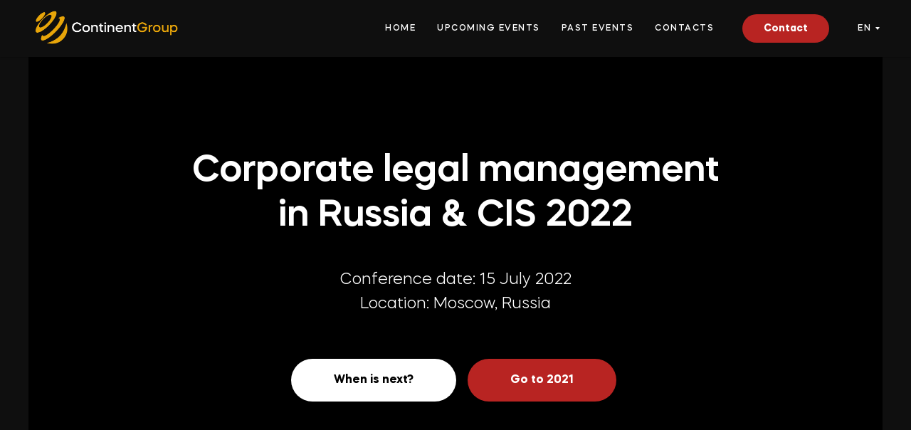

--- FILE ---
content_type: text/html; charset=UTF-8
request_url: https://cgconferences.com/en/legal-management-in-russia-2022
body_size: 13272
content:
<!DOCTYPE html> <html> <head> <meta charset="utf-8" /> <meta http-equiv="Content-Type" content="text/html; charset=utf-8" /> <meta name="viewport" content="width=device-width, initial-scale=1.0" /> <!--metatextblock--> <title>Corporate legal management in Russia & CIS 2022</title> <meta name="description" content="The conference will be attended by legal directors and their deputies, heads of the legal department, top management of large international companies and Russian companies." /> <meta name="keywords" content="legal, tax, tax complience, Judicial practice, корпоративное право" /> <meta property="og:url" content="https://cgconferences.com/en/legal-management-in-russia-2022" /> <meta property="og:title" content="Corporate legal management in Russia & CIS 2022" /> <meta property="og:description" content="The conference will be attended by legal directors and their deputies, heads of the legal department, top management of large international companies and Russian companies." /> <meta property="og:type" content="website" /> <meta property="og:image" content="https://static.tildacdn.com/tild3538-3538-4034-b966-346366633037/_KRM7853.JPG" /> <link rel="canonical" href="https://cgconferences.com/en/legal-management-in-russia-2022"> <!--/metatextblock--> <meta name="format-detection" content="telephone=no" /> <meta http-equiv="x-dns-prefetch-control" content="on"> <link rel="dns-prefetch" href="https://ws.tildacdn.com"> <link rel="dns-prefetch" href="https://static.tildacdn.com"> <link rel="shortcut icon" href="https://static.tildacdn.com/tild3036-3133-4534-b332-336139383236/favicon_24.ico" type="image/x-icon" /> <link rel="alternate" type="application/rss+xml" title="Continent Group" href="https://cgconferences.com/rss.xml" /> <!-- Assets --> <script src="https://neo.tildacdn.com/js/tilda-fallback-1.0.min.js" async charset="utf-8"></script> <link rel="stylesheet" href="https://static.tildacdn.com/css/tilda-grid-3.0.min.css" type="text/css" media="all" onerror="this.loaderr='y';"/> <link rel="stylesheet" href="https://static.tildacdn.com/ws/project5257540/tilda-blocks-page27462877.min.css?t=1740051371" type="text/css" media="all" onerror="this.loaderr='y';" /> <link rel="stylesheet" href="https://static.tildacdn.com/css/tilda-animation-2.0.min.css" type="text/css" media="all" onerror="this.loaderr='y';" /> <link rel="stylesheet" href="https://static.tildacdn.com/css/tilda-cover-1.0.min.css" type="text/css" media="all" onerror="this.loaderr='y';" /> <link rel="stylesheet" href="https://static.tildacdn.com/css/tilda-slds-1.4.min.css" type="text/css" media="print" onload="this.media='all';" onerror="this.loaderr='y';" /> <noscript><link rel="stylesheet" href="https://static.tildacdn.com/css/tilda-slds-1.4.min.css" type="text/css" media="all" /></noscript> <link rel="stylesheet" href="https://static.tildacdn.com/css/tilda-cards-1.0.min.css" type="text/css" media="all" onerror="this.loaderr='y';" /> <link rel="stylesheet" href="https://static.tildacdn.com/css/tilda-popup-1.1.min.css" type="text/css" media="print" onload="this.media='all';" onerror="this.loaderr='y';" /> <noscript><link rel="stylesheet" href="https://static.tildacdn.com/css/tilda-popup-1.1.min.css" type="text/css" media="all" /></noscript> <link rel="stylesheet" href="https://static.tildacdn.com/css/tilda-forms-1.0.min.css" type="text/css" media="all" onerror="this.loaderr='y';" /> <script nomodule src="https://static.tildacdn.com/js/tilda-polyfill-1.0.min.js" charset="utf-8"></script> <script type="text/javascript">function t_onReady(func) {if(document.readyState!='loading') {func();} else {document.addEventListener('DOMContentLoaded',func);}}
function t_onFuncLoad(funcName,okFunc,time) {if(typeof window[funcName]==='function') {okFunc();} else {setTimeout(function() {t_onFuncLoad(funcName,okFunc,time);},(time||100));}}function t_throttle(fn,threshhold,scope) {return function() {fn.apply(scope||this,arguments);};}</script> <script src="https://static.tildacdn.com/js/jquery-1.10.2.min.js" charset="utf-8" onerror="this.loaderr='y';"></script> <script src="https://static.tildacdn.com/js/tilda-scripts-3.0.min.js" charset="utf-8" defer onerror="this.loaderr='y';"></script> <script src="https://static.tildacdn.com/ws/project5257540/tilda-blocks-page27462877.min.js?t=1740051371" charset="utf-8" async onerror="this.loaderr='y';"></script> <script src="https://static.tildacdn.com/js/tilda-lazyload-1.0.min.js" charset="utf-8" async onerror="this.loaderr='y';"></script> <script src="https://static.tildacdn.com/js/tilda-animation-2.0.min.js" charset="utf-8" async onerror="this.loaderr='y';"></script> <script src="https://static.tildacdn.com/js/tilda-menu-1.0.min.js" charset="utf-8" async onerror="this.loaderr='y';"></script> <script src="https://static.tildacdn.com/js/tilda-submenublocks-1.0.min.js" charset="utf-8" async onerror="this.loaderr='y';"></script> <script src="https://static.tildacdn.com/js/tilda-cover-1.0.min.js" charset="utf-8" async onerror="this.loaderr='y';"></script> <script src="https://static.tildacdn.com/js/tilda-paint-icons.min.js" charset="utf-8" async onerror="this.loaderr='y';"></script> <script src="https://static.tildacdn.com/js/tilda-slds-1.4.min.js" charset="utf-8" async onerror="this.loaderr='y';"></script> <script src="https://static.tildacdn.com/js/hammer.min.js" charset="utf-8" async onerror="this.loaderr='y';"></script> <script src="https://static.tildacdn.com/js/tilda-video-1.0.min.js" charset="utf-8" async onerror="this.loaderr='y';"></script> <script src="https://static.tildacdn.com/js/tilda-cards-1.0.min.js" charset="utf-8" async onerror="this.loaderr='y';"></script> <script src="https://static.tildacdn.com/js/tilda-popup-1.0.min.js" charset="utf-8" async onerror="this.loaderr='y';"></script> <script src="https://static.tildacdn.com/js/tilda-forms-1.0.min.js" charset="utf-8" async onerror="this.loaderr='y';"></script> <script src="https://static.tildacdn.com/js/tilda-video-processor-1.0.min.js" charset="utf-8" async onerror="this.loaderr='y';"></script> <script src="https://static.tildacdn.com/js/tilda-skiplink-1.0.min.js" charset="utf-8" async onerror="this.loaderr='y';"></script> <script src="https://static.tildacdn.com/js/tilda-events-1.0.min.js" charset="utf-8" async onerror="this.loaderr='y';"></script> <script type="text/javascript">window.dataLayer=window.dataLayer||[];</script> <script type="text/javascript">(function() {if((/bot|google|yandex|baidu|bing|msn|duckduckbot|teoma|slurp|crawler|spider|robot|crawling|facebook/i.test(navigator.userAgent))===false&&typeof(sessionStorage)!='undefined'&&sessionStorage.getItem('visited')!=='y'&&document.visibilityState){var style=document.createElement('style');style.type='text/css';style.innerHTML='@media screen and (min-width: 980px) {.t-records {opacity: 0;}.t-records_animated {-webkit-transition: opacity ease-in-out .2s;-moz-transition: opacity ease-in-out .2s;-o-transition: opacity ease-in-out .2s;transition: opacity ease-in-out .2s;}.t-records.t-records_visible {opacity: 1;}}';document.getElementsByTagName('head')[0].appendChild(style);function t_setvisRecs(){var alr=document.querySelectorAll('.t-records');Array.prototype.forEach.call(alr,function(el) {el.classList.add("t-records_animated");});setTimeout(function() {Array.prototype.forEach.call(alr,function(el) {el.classList.add("t-records_visible");});sessionStorage.setItem("visited","y");},400);}
document.addEventListener('DOMContentLoaded',t_setvisRecs);}})();</script></head> <body class="t-body" style="margin:0;"> <!--allrecords--> <div id="allrecords" class="t-records" data-hook="blocks-collection-content-node" data-tilda-project-id="5257540" data-tilda-page-id="27462877" data-tilda-page-alias="en/legal-management-in-russia-2022" data-tilda-formskey="7e20908cc24bdffd2455542985257540" data-tilda-lazy="yes" data-tilda-root-zone="com"> <div id="rec869272537" class="r t-rec" style=" " data-record-type="383"> <script type="text/javascript">t_onReady(function() {t_onFuncLoad('t383_highlight',function(){t383_highlight('/en/legal-management-in-russia-2022');});});</script> </div> <div id="rec425495373" class="r t-rec t-screenmin-640px" style=" " data-animationappear="off" data-record-type="121" data-screen-min="640px"> <!-- T228 --> <div id="nav425495373marker"></div> <div class="tmenu-mobile"> <div class="tmenu-mobile__container"> <div class="tmenu-mobile__text t-name t-name_md" field="menu_mob_title">&nbsp;</div> <button type="button"
class="t-menuburger t-menuburger_first "
aria-label="Навигационное меню"
aria-expanded="false"> <span style="background-color:#fff;"></span> <span style="background-color:#fff;"></span> <span style="background-color:#fff;"></span> <span style="background-color:#fff;"></span> </button> <script>function t_menuburger_init(recid) {var rec=document.querySelector('#rec' + recid);if(!rec) return;var burger=rec.querySelector('.t-menuburger');if(!burger) return;var isSecondStyle=burger.classList.contains('t-menuburger_second');if(isSecondStyle&&!window.isMobile&&!('ontouchend' in document)) {burger.addEventListener('mouseenter',function() {if(burger.classList.contains('t-menuburger-opened')) return;burger.classList.remove('t-menuburger-unhovered');burger.classList.add('t-menuburger-hovered');});burger.addEventListener('mouseleave',function() {if(burger.classList.contains('t-menuburger-opened')) return;burger.classList.remove('t-menuburger-hovered');burger.classList.add('t-menuburger-unhovered');setTimeout(function() {burger.classList.remove('t-menuburger-unhovered');},300);});}
burger.addEventListener('click',function() {if(!burger.closest('.tmenu-mobile')&&!burger.closest('.t450__burger_container')&&!burger.closest('.t466__container')&&!burger.closest('.t204__burger')&&!burger.closest('.t199__js__menu-toggler')) {burger.classList.toggle('t-menuburger-opened');burger.classList.remove('t-menuburger-unhovered');}});var menu=rec.querySelector('[data-menu="yes"]');if(!menu) return;var menuLinks=menu.querySelectorAll('.t-menu__link-item');var submenuClassList=['t978__menu-link_hook','t978__tm-link','t966__tm-link','t794__tm-link','t-menusub__target-link'];Array.prototype.forEach.call(menuLinks,function(link) {link.addEventListener('click',function() {var isSubmenuHook=submenuClassList.some(function(submenuClass) {return link.classList.contains(submenuClass);});if(isSubmenuHook) return;burger.classList.remove('t-menuburger-opened');});});menu.addEventListener('clickedAnchorInTooltipMenu',function() {burger.classList.remove('t-menuburger-opened');});}
t_onReady(function() {t_onFuncLoad('t_menuburger_init',function(){t_menuburger_init('425495373');});});</script> <style>.t-menuburger{position:relative;flex-shrink:0;width:28px;height:20px;padding:0;border:none;background-color:transparent;outline:none;-webkit-transform:rotate(0deg);transform:rotate(0deg);transition:transform .5s ease-in-out;cursor:pointer;z-index:999;}.t-menuburger span{display:block;position:absolute;width:100%;opacity:1;left:0;-webkit-transform:rotate(0deg);transform:rotate(0deg);transition:.25s ease-in-out;height:3px;background-color:#000;}.t-menuburger span:nth-child(1){top:0px;}.t-menuburger span:nth-child(2),.t-menuburger span:nth-child(3){top:8px;}.t-menuburger span:nth-child(4){top:16px;}.t-menuburger__big{width:42px;height:32px;}.t-menuburger__big span{height:5px;}.t-menuburger__big span:nth-child(2),.t-menuburger__big span:nth-child(3){top:13px;}.t-menuburger__big span:nth-child(4){top:26px;}.t-menuburger__small{width:22px;height:14px;}.t-menuburger__small span{height:2px;}.t-menuburger__small span:nth-child(2),.t-menuburger__small span:nth-child(3){top:6px;}.t-menuburger__small span:nth-child(4){top:12px;}.t-menuburger-opened span:nth-child(1){top:8px;width:0%;left:50%;}.t-menuburger-opened span:nth-child(2){-webkit-transform:rotate(45deg);transform:rotate(45deg);}.t-menuburger-opened span:nth-child(3){-webkit-transform:rotate(-45deg);transform:rotate(-45deg);}.t-menuburger-opened span:nth-child(4){top:8px;width:0%;left:50%;}.t-menuburger-opened.t-menuburger__big span:nth-child(1){top:6px;}.t-menuburger-opened.t-menuburger__big span:nth-child(4){top:18px;}.t-menuburger-opened.t-menuburger__small span:nth-child(1),.t-menuburger-opened.t-menuburger__small span:nth-child(4){top:6px;}@media (hover),(min-width:0\0){.t-menuburger_first:hover span:nth-child(1){transform:translateY(1px);}.t-menuburger_first:hover span:nth-child(4){transform:translateY(-1px);}.t-menuburger_first.t-menuburger__big:hover span:nth-child(1){transform:translateY(3px);}.t-menuburger_first.t-menuburger__big:hover span:nth-child(4){transform:translateY(-3px);}}.t-menuburger_second span:nth-child(2),.t-menuburger_second span:nth-child(3){width:80%;left:20%;right:0;}@media (hover),(min-width:0\0){.t-menuburger_second.t-menuburger-hovered span:nth-child(2),.t-menuburger_second.t-menuburger-hovered span:nth-child(3){animation:t-menuburger-anim 0.3s ease-out normal forwards;}.t-menuburger_second.t-menuburger-unhovered span:nth-child(2),.t-menuburger_second.t-menuburger-unhovered span:nth-child(3){animation:t-menuburger-anim2 0.3s ease-out normal forwards;}}.t-menuburger_second.t-menuburger-opened span:nth-child(2),.t-menuburger_second.t-menuburger-opened span:nth-child(3){left:0;right:0;width:100%!important;}.t-menuburger_third span:nth-child(4){width:70%;left:unset;right:0;}@media (hover),(min-width:0\0){.t-menuburger_third:not(.t-menuburger-opened):hover span:nth-child(4){width:100%;}}.t-menuburger_third.t-menuburger-opened span:nth-child(4){width:0!important;right:50%;}.t-menuburger_fourth{height:12px;}.t-menuburger_fourth.t-menuburger__small{height:8px;}.t-menuburger_fourth.t-menuburger__big{height:18px;}.t-menuburger_fourth span:nth-child(2),.t-menuburger_fourth span:nth-child(3){top:4px;opacity:0;}.t-menuburger_fourth span:nth-child(4){top:8px;}.t-menuburger_fourth.t-menuburger__small span:nth-child(2),.t-menuburger_fourth.t-menuburger__small span:nth-child(3){top:3px;}.t-menuburger_fourth.t-menuburger__small span:nth-child(4){top:6px;}.t-menuburger_fourth.t-menuburger__small span:nth-child(2),.t-menuburger_fourth.t-menuburger__small span:nth-child(3){top:3px;}.t-menuburger_fourth.t-menuburger__small span:nth-child(4){top:6px;}.t-menuburger_fourth.t-menuburger__big span:nth-child(2),.t-menuburger_fourth.t-menuburger__big span:nth-child(3){top:6px;}.t-menuburger_fourth.t-menuburger__big span:nth-child(4){top:12px;}@media (hover),(min-width:0\0){.t-menuburger_fourth:not(.t-menuburger-opened):hover span:nth-child(1){transform:translateY(1px);}.t-menuburger_fourth:not(.t-menuburger-opened):hover span:nth-child(4){transform:translateY(-1px);}.t-menuburger_fourth.t-menuburger__big:not(.t-menuburger-opened):hover span:nth-child(1){transform:translateY(3px);}.t-menuburger_fourth.t-menuburger__big:not(.t-menuburger-opened):hover span:nth-child(4){transform:translateY(-3px);}}.t-menuburger_fourth.t-menuburger-opened span:nth-child(1),.t-menuburger_fourth.t-menuburger-opened span:nth-child(4){top:4px;}.t-menuburger_fourth.t-menuburger-opened span:nth-child(2),.t-menuburger_fourth.t-menuburger-opened span:nth-child(3){opacity:1;}@keyframes t-menuburger-anim{0%{width:80%;left:20%;right:0;}50%{width:100%;left:0;right:0;}100%{width:80%;left:0;right:20%;}}@keyframes t-menuburger-anim2{0%{width:80%;left:0;}50%{width:100%;right:0;left:0;}100%{width:80%;left:20%;right:0;}}</style> </div> </div> <style>.tmenu-mobile{background-color:#111;display:none;width:100%;top:0;z-index:990;}.tmenu-mobile_positionfixed{position:fixed;}.tmenu-mobile__text{color:#fff;}.tmenu-mobile__container{min-height:64px;padding:20px;position:relative;box-sizing:border-box;display:-webkit-flex;display:-ms-flexbox;display:flex;-webkit-align-items:center;-ms-flex-align:center;align-items:center;-webkit-justify-content:space-between;-ms-flex-pack:justify;justify-content:space-between;}.tmenu-mobile__list{display:block;}.tmenu-mobile__burgerlogo{display:inline-block;font-size:24px;font-weight:400;white-space:nowrap;vertical-align:middle;}.tmenu-mobile__imglogo{height:auto;display:block;max-width:300px!important;box-sizing:border-box;padding:0;margin:0 auto;}@media screen and (max-width:980px){.tmenu-mobile__menucontent_hidden{display:none;height:100%;}.tmenu-mobile{display:block;}}@media screen and (max-width:980px){#rec425495373 .t-menuburger{-webkit-order:1;-ms-flex-order:1;order:1;}}</style> <style> #rec425495373 .tmenu-mobile__burgerlogo a{color:#ffffff;}</style> <style> #rec425495373 .tmenu-mobile__burgerlogo__title{color:#ffffff;}</style> <div id="nav425495373" class="t228 t228__positionfixed tmenu-mobile__menucontent_hidden" style="background-color: rgba(15,15,15,1); " data-bgcolor-hex="#0f0f0f" data-bgcolor-rgba="rgba(15,15,15,1)" data-navmarker="nav425495373marker" data-appearoffset="" data-bgopacity-two="" data-menushadow="" data-menushadow-css="0px 1px 3px rgba(0,0,0,0.3)" data-bgopacity="1" data-menu-items-align="right" data-menu="yes"> <div class="t228__maincontainer " style=""> <div class="t228__padding40px"></div> <div class="t228__leftside"> <div class="t228__leftcontainer"> <a href="/en" class="t228__imgwrapper"> <img class="t228__imglogo t228__imglogomobile"
src="https://static.tildacdn.com/tild3133-6235-4133-b931-373162306261/CG-logo.png"
imgfield="img"
style="max-width: 220px; width: 220px; min-width: 220px; height: auto; display: block;"
alt=""> </a> </div> </div> <div class="t228__centerside t228__menualign_right"> <nav class="t228__centercontainer"> <ul role="list" class="t228__list t-menu__list"> <li class="t228__list_item"
style="padding:0 15px 0 0;"> <a class="t-menu__link-item"
href="/en" data-menu-submenu-hook="" data-menu-item-number="1">
Home
</a> </li> <li class="t228__list_item"
style="padding:0 15px;"> <a class="t-menu__link-item"
href="/en/forthcoming" data-menu-submenu-hook="" data-menu-item-number="2">
Upcoming Events
</a> </li> <li class="t228__list_item"
style="padding:0 15px;"> <a class="t-menu__link-item"
href="/en/archive" data-menu-submenu-hook="" data-menu-item-number="3">
Past events
</a> </li> <li class="t228__list_item"
style="padding:0 0 0 15px;"> <a class="t-menu__link-item"
href="/en/contacts" data-menu-submenu-hook="" data-menu-item-number="4">
Contacts
</a> </li> </ul> </nav> </div> <div class="t228__rightside"> <div class="t228__rightcontainer"> <div class="t228__right_buttons"> <div class="t228__right_buttons_wrap"> <div class="t228__right_buttons_but"> <a href="#popup:myformen" target="" class="t-btn t-btn_md " style="color:#ffffff;background-color:#b82422;border-radius:20px; -moz-border-radius:20px; -webkit-border-radius:20px;" data-buttonfieldset="button">
Contact
</a> </div> </div> </div> <div class="t228__right_langs"> <div class="t228__right_buttons_wrap"> <div class="t228__right_langs_lang"> <a style="" href="#lang">EN</a> </div> </div> </div> </div> </div> <div class="t228__padding40px"></div> </div> </div> <style>@media screen and (max-width:980px){#rec425495373 .t228__leftcontainer{padding:20px;}#rec425495373 .t228__imglogo{padding:20px 0;}#rec425495373 .t228{position:static;}}</style> <script>window.addEventListener('resize',t_throttle(function() {t_onFuncLoad('t_menu__setBGcolor',function() {t_menu__setBGcolor('425495373','.t228');});}));t_onReady(function() {t_onFuncLoad('t_menu__highlightActiveLinks',function() {t_menu__highlightActiveLinks('.t228__list_item a');});t_onFuncLoad('t_menu__findAnchorLinks',function() {t_menu__findAnchorLinks('425495373','.t228__list_item a');});t_onFuncLoad('t228__init',function() {t228__init('425495373');});t_onFuncLoad('t_menu__setBGcolor',function() {t_menu__setBGcolor('425495373','.t228');});t_onFuncLoad('t_menu__interactFromKeyboard',function() {t_menu__interactFromKeyboard('425495373');});t_onFuncLoad('t_menu__createMobileMenu',function() {t_menu__createMobileMenu('425495373','.t228');});});</script> <!--[if IE 8]> <style>#rec425495373 .t228{filter:progid:DXImageTransform.Microsoft.gradient(startColorStr='#D90f0f0f',endColorstr='#D90f0f0f');}</style> <![endif]--> <style>@media (hover:hover),(min-width:0\0) {#rec425495373 .t-btn:not(.t-animate_no-hover):hover {color:#ffffff !important;background-color:#e8a60a !important;}#rec425495373 .t-btn:not(.t-animate_no-hover):focus-visible {color:#ffffff !important;background-color:#e8a60a !important;}#rec425495373 .t-btn:not(.t-animate_no-hover) {transition-property:background-color,color,border-color,box-shadow;transition-duration:0.2s;transition-timing-function:ease-in-out;}#rec425495373 .t-btntext:not(.t-animate_no-hover):hover {color:#ffffff !important;}#rec425495373 .t-btntext:not(.t-animate_no-hover):focus-visible {color:#ffffff !important;}}</style> <style>#rec425495373 .t-menu__link-item{}@supports (overflow:-webkit-marquee) and (justify-content:inherit){#rec425495373 .t-menu__link-item,#rec425495373 .t-menu__link-item.t-active{opacity:1 !important;}}</style> <style> #rec425495373 .t228__leftcontainer a{color:#ffffff;}#rec425495373 a.t-menu__link-item{font-size:12px;color:#ffffff;font-weight:500;text-transform:uppercase;letter-spacing:1.5px;}#rec425495373 .t228__right_langs_lang a{font-size:12px;color:#ffffff;font-weight:500;text-transform:uppercase;letter-spacing:1.5px;}</style> <style> #rec425495373 .t228__logo{color:#ffffff;}</style> <style>#rec425495373 .t228 {box-shadow:0px 1px 3px rgba(0,0,0,0.3);}</style> </div> <div id="rec869272539" class="r t-rec" style=" " data-animationappear="off" data-record-type="794"> <!-- T794 --> <div class="t794" data-tooltip-hook="#lang" data-tooltip-margin="15px" data-add-arrow="on"> <div class="t794__tooltip-menu"> <div class="t794__tooltip-menu-corner"></div> <div class="t794__content"> <ul class="t794__list" role="menu" aria-label=""> <li class="t794__list_item t-submenublocks__item t-name t-name_xs"> <a class="t794__typo t794__typo_869272539 t794__link t-name t-name_xs"
role="menuitem"
href="/legal-management-in-russia-2022"
style="" data-menu-item-number="1">RU</a> </li> <li class="t794__list_item t-submenublocks__item t-name t-name_xs"> <a class="t794__typo t794__typo_869272539 t794__link t-name t-name_xs"
role="menuitem"
href="/en/legal-management-in-russia-2022"
style="" data-menu-item-number="2">EN</a> </li> </ul> </div> </div> </div> <script>t_onReady(function() {t_onFuncLoad('t794_init',function() {t794_init('869272539');});});</script> <style>#rec869272539 .t794__tooltip-menu,a[data-tooltip-menu-id="869272539"] + .t794__tooltip-menu{background-color:#ffffff;text-align:center;max-width:100px;border-radius:3px;}#rec869272539 .t794__content{background-color:#ffffff;border-radius:3px;}#rec869272539 .t794__tooltip-menu-corner{background-color:#ffffff;top:-6.5px;border-color:#eee;border-width:0;border-style:none;}@media screen and (max-width:980px){a[data-tooltip-menu-id="869272539"] + .t794__tooltip-menu{max-width:100%;}}</style> <style>#rec869272539 .t794__typo.t-active,a[data-tooltip-menu-id="869272539"] + .t794__tooltip-menu .t794__typo.t-active{color:#e8a60a !important;}</style> <style></style> <style>#rec869272539 .t794__tooltip-menu,a[data-tooltip-menu-id="869272539"] + .t794__tooltip-menu {box-shadow:0px 0px 7px rgba(0,0,0,0.2);}</style> </div> <div id="rec443476711" class="r t-rec" style=" " data-animationappear="off" data-record-type="995"> <!-- cover --> <div class="t995"> <div class="t995__wrapper"> <div class="t-cover" id="recorddiv443476711"bgimgfield="img"style="height:700px;background-image:url('https://thb.tildacdn.com/tild3335-3863-4637-b933-396364633261/-/resize/20x/_KRM4852.JPG');"> <div class="t-cover__carrier" id="coverCarry443476711"data-content-cover-id="443476711"data-content-cover-bg="https://static.tildacdn.com/tild3335-3863-4637-b933-396364633261/_KRM4852.JPG"data-display-changed="true"data-content-cover-height="700px"data-content-cover-parallax=""data-content-use-image-for-mobile-cover="on" data-content-video-url-youtube="Xgiej0-WZyM?start=4"style="height:700px;background-attachment:scroll; "itemscope itemtype="http://schema.org/ImageObject"><meta itemprop="image" content="https://static.tildacdn.com/tild3335-3863-4637-b933-396364633261/_KRM4852.JPG"></div> <div class="t-cover__filter" style="height:700px;background-image: -moz-linear-gradient(top, rgba(0,0,0,0.50), rgba(0,0,0,0.50));background-image: -webkit-linear-gradient(top, rgba(0,0,0,0.50), rgba(0,0,0,0.50));background-image: -o-linear-gradient(top, rgba(0,0,0,0.50), rgba(0,0,0,0.50));background-image: -ms-linear-gradient(top, rgba(0,0,0,0.50), rgba(0,0,0,0.50));background-image: linear-gradient(top, rgba(0,0,0,0.50), rgba(0,0,0,0.50));filter: progid:DXImageTransform.Microsoft.gradient(startColorStr='#7f000000', endColorstr='#7f000000');"></div> <div class="t-container"> <div class="t995__container t-col t-col_8 t-prefix_2"> <div class="t-cover__wrapper t-valign_middle t-align_center" style="height: 700px;"> <div class="t995__inner-wrapper"> <div class="t995__title t-title t-title_md" field="title">Corporate legal management in Russia &amp; CIS 2022</div> <div class="t995__descr t-descr t-descr_lg" field="descr"><p style="text-align: center;">Conference date: 15 July 2022</p><p style="text-align: center;">Location: Moscow, Russia</p><p style="text-align: center;"> </p></div> <div class="t995__buttons"> <div class="t995__btn-wrapper t-btnwrapper"> <a href="#popup:myform1" target="" class="t995__btn t-btn t-btn_md " style="color:#000000;background-color:#ffffff;border-radius:30px; -moz-border-radius:30px; -webkit-border-radius:30px;" data-field="buttontitle" data-buttonfieldset="button">
When is next?
</a> </div> <div class="t995__btn-wrapper t-btnwrapper"> <a href="/en/archive-corporate-financial-management-in-russia-2021html" target="" class="t995__btn t-btn t-btn_md " style="color:#ffffff;background-color:#b82422;border-radius:30px; -moz-border-radius:30px; -webkit-border-radius:30px;" data-field="buttontitle2" data-buttonfieldset="button2">
Go to 2021
</a> </div> </div> </div> </div> </div> </div> </div> <style>@media (hover:hover),(min-width:0\0) {#rec443476711 .t-btn:not(.t-animate_no-hover):hover {color:#ffffff !important;background-color:#e8a60a !important;}#rec443476711 .t-btn:not(.t-animate_no-hover):focus-visible {color:#ffffff !important;background-color:#e8a60a !important;}#rec443476711 .t-btn:not(.t-animate_no-hover) {transition-property:background-color,color,border-color,box-shadow;transition-duration:0.2s;transition-timing-function:ease-in-out;}#rec443476711 .t-btntext:not(.t-animate_no-hover):hover {color:#ffffff !important;}#rec443476711 .t-btntext:not(.t-animate_no-hover):focus-visible {color:#ffffff !important;}}</style> </div> </div> <style type="text/css">@media screen and (max-width:640px){#rec443476711 .t995__wrapper{padding:20px;}}</style> </div> <div id="rec443476716" class="r t-rec t-rec_pt_75 t-rec_pb_75" style="padding-top:75px;padding-bottom:75px;background-color:#000000; " data-record-type="563" data-bg-color="#000000"> <!-- T563 --> <div class="t563"> <div class="t-section__container t-container t-container_flex"> <div class="t-col t-col_12 "> <div
class="t-section__title t-title t-title_xs t-align_center t-margin_auto"
field="btitle"> <span style="color: rgb(255, 255, 255);">Main sessions</span> </div> </div> </div> <style>.t-section__descr {max-width:560px;}#rec443476716 .t-section__title {margin-bottom:90px;}#rec443476716 .t-section__descr {}@media screen and (max-width:960px) {#rec443476716 .t-section__title {margin-bottom:45px;}}</style> <div class="t-container"> <div class="t563__col t-item t-col t-col_4"> <div class="t563__numberwrapper"> <div class="t563__number" style=" border-width: 2px; border-color: #b82422; background: #b82422;"> <div class="t563__digit t-name t-name_xs" style="color: #ffffff;">1</div> </div> <div class="t563__line" style="height: 2px; background-color: #e6e6e6;"></div> <div class="t563__line_mobile" style="width: 2px; background-color: #e6e6e6;"></div> </div> <div class="t563__textwrapper t-align_left"> <div class="t563__title t-name t-name_md" field="title">Strategy and performance management</div> </div> </div> <div class="t563__col t-item t-col t-col_4"> <div class="t563__numberwrapper"> <div class="t563__number" style=" border-width: 2px; border-color: #b82422; background: #b82422;"> <div class="t563__digit t-name t-name_xs" style="color: #ffffff;">2</div> </div> <div class="t563__line" style="height: 2px; background-color: #e6e6e6;"></div> <div class="t563__line_mobile" style="width: 2px; background-color: #e6e6e6;"></div> </div> <div class="t563__textwrapper t-align_left"> <div class="t563__title t-name t-name_md" field="title2">Organization of the department's activities today</div> </div> </div> <div class="t563__col t-item t-col t-col_4"> <div class="t563__numberwrapper"> <div class="t563__number" style=" border-width: 2px; border-color: #b82422; background: #b82422;"> <div class="t563__digit t-name t-name_xs" style="color: #ffffff;">3</div> </div> <div class="t563__line" style="height: 2px; background-color: #e6e6e6;"></div> <div class="t563__line_mobile" style="width: 2px; background-color: #e6e6e6;"></div> </div> <div class="t563__textwrapper t-align_left"> <div class="t563__title t-name t-name_md" field="title3">Effective risk management and a look into the future</div> </div> </div> </div> </div> <style> #rec443476716 .t563__title{color:#ffffff;}#rec443476716 .t563__text{color:#ffffff;}</style> </div> <div id="rec443476717" class="r t-rec t-rec_pt_75 t-rec_pb_75" style="padding-top:75px;padding-bottom:75px; " data-animationappear="off" data-record-type="820"> <!-- t820 --> <div class="t820"> <div class="t-section__container t-container t-container_flex"> <div class="t-col t-col_12 "> <div
class="t-section__title t-title t-title_xs t-align_center t-margin_auto"
field="btitle"> <span style="color: rgb(255, 255, 255);">Main topics</span> </div> </div> </div> <style>.t-section__descr {max-width:560px;}#rec443476717 .t-section__title {margin-bottom:90px;}#rec443476717 .t-section__descr {}@media screen and (max-width:960px) {#rec443476717 .t-section__title {margin-bottom:45px;}}</style> <ul role="list" class="t820__container t-container"> <li class="t-col t-col_6 t820__col_first t-item t-list__item"> <div class="t-cell t-valign_middle"> <div class="t820__bgimg t-bgimg"
imgfield="li_img__1518168977220" data-original="https://static.tildacdn.com/lib/icons/bullets/check5.svg" data-color="#e8a60a"
style="width: 30px; height: 30px; background-image: url('https://static.tildacdn.com/lib/icons/bullets/check5.svg');"
itemscope itemtype="http://schema.org/ImageObject"> <meta itemprop="image" content="https://static.tildacdn.com/lib/icons/bullets/check5.svg"> </div> </div> <div class="t820__textwrapper t-cell t-valign_middle"> <div class="t-name t-name_md " field="li_title__1518168977220">Strategy and effective management of the legal service</div> </div> </li> <li class="t-col t-col_6 t-item t-list__item"> <div class="t-cell t-valign_middle"> <div class="t820__bgimg t-bgimg"
imgfield="li_img__1518170299525" data-original="https://static.tildacdn.com/lib/icons/bullets/check5.svg" data-color="#e8a60a"
style="width: 30px; height: 30px; background-image: url('https://static.tildacdn.com/lib/icons/bullets/check5.svg');"
itemscope itemtype="http://schema.org/ImageObject"> <meta itemprop="image" content="https://static.tildacdn.com/lib/icons/bullets/check5.svg"> </div> </div> <div class="t820__textwrapper t-cell t-valign_middle"> <div class="t-name t-name_md " field="li_title__1518170299525">Litigation: main trends for 2022</div> </div> </li> <li class="t-col t-col_6 t-item t-list__item"> <div class="t-cell t-valign_middle"> <div class="t820__bgimg t-bgimg"
imgfield="li_img__1518172035131" data-original="https://static.tildacdn.com/lib/icons/bullets/check5.svg" data-color="#e8a60a"
style="width: 30px; height: 30px; background-image: url('https://static.tildacdn.com/lib/icons/bullets/check5.svg');"
itemscope itemtype="http://schema.org/ImageObject"> <meta itemprop="image" content="https://static.tildacdn.com/lib/icons/bullets/check5.svg"> </div> </div> <div class="t820__textwrapper t-cell t-valign_middle"> <div class="t-name t-name_md " field="li_title__1518172035131"><p style="text-align: left;">Tax control: current trends</p></div> </div> </li> <li class="t-col t-col_6 t-item t-list__item"> <div class="t-cell t-valign_middle"> <div class="t820__bgimg t-bgimg"
imgfield="li_img__1518172059965" data-original="https://static.tildacdn.com/lib/icons/bullets/check5.svg" data-color="#e8a60a"
style="width: 30px; height: 30px; background-image: url('https://static.tildacdn.com/lib/icons/bullets/check5.svg');"
itemscope itemtype="http://schema.org/ImageObject"> <meta itemprop="image" content="https://static.tildacdn.com/lib/icons/bullets/check5.svg"> </div> </div> <div class="t820__textwrapper t-cell t-valign_middle"> <div class="t-name t-name_md " field="li_title__1518172059965">Corporate risk management</div> </div> </li> <li class="t-col t-col_6 t-item t-list__item"> <div class="t-cell t-valign_middle"> <div class="t820__bgimg t-bgimg"
imgfield="li_img__1518174560104" data-original="https://static.tildacdn.com/lib/icons/bullets/check5.svg" data-color="#e8a60a"
style="width: 30px; height: 30px; background-image: url('https://static.tildacdn.com/lib/icons/bullets/check5.svg');"
itemscope itemtype="http://schema.org/ImageObject"> <meta itemprop="image" content="https://static.tildacdn.com/lib/icons/bullets/check5.svg"> </div> </div> <div class="t820__textwrapper t-cell t-valign_middle"> <div class="t-name t-name_md " field="li_title__1518174560104">The practice of resolving labor disputes in the new realities</div> </div> </li> <li class="t-col t-col_6 t-item t-list__item"> <div class="t-cell t-valign_middle"> <div class="t820__bgimg t-bgimg"
imgfield="li_img__1518174591090" data-original="https://static.tildacdn.com/lib/icons/bullets/check5.svg" data-color="#e8a60a"
style="width: 30px; height: 30px; background-image: url('https://static.tildacdn.com/lib/icons/bullets/check5.svg');"
itemscope itemtype="http://schema.org/ImageObject"> <meta itemprop="image" content="https://static.tildacdn.com/lib/icons/bullets/check5.svg"> </div> </div> <div class="t820__textwrapper t-cell t-valign_middle"> <div class="t-name t-name_md " field="li_title__1518174591090">Protection of personal information</div> </div> </li> <li class="t-col t-col_6 t-item t-list__item"> <div class="t-cell t-valign_middle"> <div class="t820__bgimg t-bgimg"
imgfield="li_img__1647349415160" data-original="https://static.tildacdn.com/lib/icons/bullets/check5.svg" data-color="#e8a60a"
style="width: 30px; height: 30px; background-image: url('https://static.tildacdn.com/lib/icons/bullets/check5.svg');"
itemscope itemtype="http://schema.org/ImageObject"> <meta itemprop="image" content="https://static.tildacdn.com/lib/icons/bullets/check5.svg"> </div> </div> <div class="t820__textwrapper t-cell t-valign_middle"> <div class="t-name t-name_md " field="li_title__1647349415160">Impact of sanctions on international transactions</div> </div> </li> <li class="t-col t-col_6 t-item t-list__item"> <div class="t-cell t-valign_middle"> <div class="t820__bgimg t-bgimg"
imgfield="li_img__1647349422898" data-original="https://static.tildacdn.com/lib/icons/bullets/check5.svg" data-color="#e8a60a"
style="width: 30px; height: 30px; background-image: url('https://static.tildacdn.com/lib/icons/bullets/check5.svg');"
itemscope itemtype="http://schema.org/ImageObject"> <meta itemprop="image" content="https://static.tildacdn.com/lib/icons/bullets/check5.svg"> </div> </div> <div class="t820__textwrapper t-cell t-valign_middle"> <div class="t-name t-name_md " field="li_title__1647349422898">Sanctions Due Diligence</div> </div> </li> <li class="t-col t-col_6 t-item t-list__item"> <div class="t-cell t-valign_middle"> <div class="t820__bgimg t-bgimg"
imgfield="li_img__1651693489705" data-original="https://static.tildacdn.com/lib/icons/bullets/check5.svg" data-color="#e8a60a"
style="width: 30px; height: 30px; background-image: url('https://static.tildacdn.com/lib/icons/bullets/check5.svg');"
itemscope itemtype="http://schema.org/ImageObject"> <meta itemprop="image" content="https://static.tildacdn.com/lib/icons/bullets/check5.svg"> </div> </div> <div class="t820__textwrapper t-cell t-valign_middle"> <div class="t-name t-name_md " field="li_title__1651693489705">Compliance risk assessment</div> </div> </li> <li class="t-col t-col_6 t-item t-list__item"> <div class="t-cell t-valign_middle"> <div class="t820__bgimg t-bgimg"
imgfield="li_img__1651693496473" data-original="https://static.tildacdn.com/lib/icons/bullets/check5.svg" data-color="#e8a60a"
style="width: 30px; height: 30px; background-image: url('https://static.tildacdn.com/lib/icons/bullets/check5.svg');"
itemscope itemtype="http://schema.org/ImageObject"> <meta itemprop="image" content="https://static.tildacdn.com/lib/icons/bullets/check5.svg"> </div> </div> <div class="t820__textwrapper t-cell t-valign_middle"> <div class="t-name t-name_md " field="li_title__1651693496473">Electronic document management</div> </div> </li> </ul> <div class="t-section__container t-container"> <div class="t-col t-col_12"> <div class="t-section__bottomwrapper t-clear t-align_center"> <a
href="#popup:myform1"
target=""
class="t-btn t-btn_md"
style="color:#ffffff;background-color:#b82422;border-radius:30px; -moz-border-radius:30px; -webkit-border-radius:30px;" data-buttonfieldset="bbutton"> <table style="width:100%; height:100%;"><tr><td data-field="bbuttontitle">When is next?</td></tr></table> </a> </div> </div> </div> </div> <script>t_onReady(function() {t_onFuncLoad('t__paintIcons',function() {t__paintIcons('443476717','.t820__img, .t820__bgimg');});});</script> <style> #rec443476717 .t820__textwrapper .t-name{color:#ffffff;font-weight:500;}#rec443476717 .t820__textwrapper .t-descr{color:#ffffff;}</style> </div> <div id="rec471489932" class="r t-rec t-rec_pt_75 t-rec_pb_0" style="padding-top:75px;padding-bottom:0px; " data-record-type="795"> <!-- T795 --> <div class="t795"> <div class="t-container t-align_center"> <div class="t-col t-col_10 t-prefix_1"> <div class="t795__title t-title t-title_xs t-margin_auto" field="title"><div style="font-size: 42px;" data-customstyle="yes"><span style="color: rgb(255, 255, 255);">Gallery</span></div></div> </div> </div> </div> </div> <div id="rec471489669" class="r t-rec t-rec_pt_15 t-rec_pb_75" style="padding-top:15px;padding-bottom:75px; " data-animationappear="off" data-record-type="604"> <!-- T604 --> <div class="t604"> <div class="t-slds" style="visibility: hidden;"> <div class="t-container t-slds__main"> <ul class="t-slds__arrow_container t-slds__arrow-nearpic"> <li class="t-slds__arrow_wrapper t-slds__arrow_wrapper-left" data-slide-direction="left"> <button
type="button"
class="t-slds__arrow t-slds__arrow-left t-slds__arrow-withbg"
aria-controls="carousel_471489669"
aria-disabled="false"
aria-label="Предыдущий слайд"
style="width: 40px; height: 40px;background-color: rgba(232,232,232,1);"> <div class="t-slds__arrow_body t-slds__arrow_body-left" style="width: 9px;"> <svg role="presentation" focusable="false" style="display: block" viewBox="0 0 9.3 17" xmlns="http://www.w3.org/2000/svg" xmlns:xlink="http://www.w3.org/1999/xlink"> <polyline
fill="none"
stroke="#000000"
stroke-linejoin="butt"
stroke-linecap="butt"
stroke-width="1"
points="0.5,0.5 8.5,8.5 0.5,16.5"
/> </svg> </div> </button> </li> <li class="t-slds__arrow_wrapper t-slds__arrow_wrapper-right" data-slide-direction="right"> <button
type="button"
class="t-slds__arrow t-slds__arrow-right t-slds__arrow-withbg"
aria-controls="carousel_471489669"
aria-disabled="false"
aria-label="Следующий слайд"
style="width: 40px; height: 40px;background-color: rgba(232,232,232,1);"> <div class="t-slds__arrow_body t-slds__arrow_body-right" style="width: 9px;"> <svg role="presentation" focusable="false" style="display: block" viewBox="0 0 9.3 17" xmlns="http://www.w3.org/2000/svg" xmlns:xlink="http://www.w3.org/1999/xlink"> <polyline
fill="none"
stroke="#000000"
stroke-linejoin="butt"
stroke-linecap="butt"
stroke-width="1"
points="0.5,0.5 8.5,8.5 0.5,16.5"
/> </svg> </div> </button> </li> </ul> <div class="t-slds__container t-width t-width_10 t-margin_auto"> <div class="t-slds__items-wrapper t-slds_animated-fast t-slds__witharrows"
id="carousel_471489669" data-slider-transition="300" data-slider-with-cycle="true" data-slider-correct-height="false" data-auto-correct-mobile-width="false" data-slider-arrows-nearpic="yes" 
aria-roledescription="carousel"
aria-live="off"> <div class="t-slds__item t-slds__item_active" data-slide-index="1"
role="group"
aria-roledescription="slide"
aria-hidden="false"
aria-label="1 из 6"> <div class="t-width t-width_9 t-margin_auto" itemscope itemtype="http://schema.org/ImageObject"> <div class="t-slds__wrapper t-align_center"> <meta itemprop="image" content="https://static.tildacdn.com/tild3434-3832-4231-a565-323762663963/WhatsApp_Image_2022-.jpeg"> <div class="t604__imgwrapper" bgimgfield="gi_img__0"> <div class="t-slds__bgimg t-bgimg" data-original="https://static.tildacdn.com/tild3434-3832-4231-a565-323762663963/WhatsApp_Image_2022-.jpeg"
style="background-image: url('https://thb.tildacdn.com/tild3434-3832-4231-a565-323762663963/-/resizeb/20x/WhatsApp_Image_2022-.jpeg');"></div> <div class="t604__separator" data-slider-image-width="860" data-slider-image-height="550px"></div> </div> </div> </div> </div> <div class="t-slds__item" data-slide-index="2"
role="group"
aria-roledescription="slide"
aria-hidden="false"
aria-label="2 из 6"> <div class="t-width t-width_9 t-margin_auto" itemscope itemtype="http://schema.org/ImageObject"> <div class="t-slds__wrapper t-align_center"> <meta itemprop="image" content="https://static.tildacdn.com/tild3365-6538-4837-a361-363430653663/WhatsApp_Image_2022-.jpeg"> <div class="t604__imgwrapper" bgimgfield="gi_img__1"> <div class="t-slds__bgimg t-bgimg" data-original="https://static.tildacdn.com/tild3365-6538-4837-a361-363430653663/WhatsApp_Image_2022-.jpeg"
style="background-image: url('https://thb.tildacdn.com/tild3365-6538-4837-a361-363430653663/-/resizeb/20x/WhatsApp_Image_2022-.jpeg');"></div> <div class="t604__separator" data-slider-image-width="860" data-slider-image-height="550px"></div> </div> </div> </div> </div> <div class="t-slds__item" data-slide-index="3"
role="group"
aria-roledescription="slide"
aria-hidden="false"
aria-label="3 из 6"> <div class="t-width t-width_9 t-margin_auto" itemscope itemtype="http://schema.org/ImageObject"> <div class="t-slds__wrapper t-align_center"> <meta itemprop="image" content="https://static.tildacdn.com/tild3462-3839-4632-b133-383466653232/WhatsApp_Image_2022-.jpeg"> <div class="t604__imgwrapper" bgimgfield="gi_img__2"> <div class="t-slds__bgimg t-bgimg" data-original="https://static.tildacdn.com/tild3462-3839-4632-b133-383466653232/WhatsApp_Image_2022-.jpeg"
style="background-image: url('https://thb.tildacdn.com/tild3462-3839-4632-b133-383466653232/-/resizeb/20x/WhatsApp_Image_2022-.jpeg');"></div> <div class="t604__separator" data-slider-image-width="860" data-slider-image-height="550px"></div> </div> </div> </div> </div> <div class="t-slds__item" data-slide-index="4"
role="group"
aria-roledescription="slide"
aria-hidden="false"
aria-label="4 из 6"> <div class="t-width t-width_9 t-margin_auto" itemscope itemtype="http://schema.org/ImageObject"> <div class="t-slds__wrapper t-align_center"> <meta itemprop="image" content="https://static.tildacdn.com/tild6639-6262-4063-a566-363761386233/WhatsApp_Image_2022-.jpeg"> <div class="t604__imgwrapper" bgimgfield="gi_img__3"> <div class="t-slds__bgimg t-bgimg" data-original="https://static.tildacdn.com/tild6639-6262-4063-a566-363761386233/WhatsApp_Image_2022-.jpeg"
style="background-image: url('https://thb.tildacdn.com/tild6639-6262-4063-a566-363761386233/-/resizeb/20x/WhatsApp_Image_2022-.jpeg');"></div> <div class="t604__separator" data-slider-image-width="860" data-slider-image-height="550px"></div> </div> </div> </div> </div> <div class="t-slds__item" data-slide-index="5"
role="group"
aria-roledescription="slide"
aria-hidden="false"
aria-label="5 из 6"> <div class="t-width t-width_9 t-margin_auto" itemscope itemtype="http://schema.org/ImageObject"> <div class="t-slds__wrapper t-align_center"> <meta itemprop="image" content="https://static.tildacdn.com/tild6537-3231-4636-a335-643861393231/WhatsApp_Image_2022-.jpeg"> <div class="t604__imgwrapper" bgimgfield="gi_img__4"> <div class="t-slds__bgimg t-bgimg" data-original="https://static.tildacdn.com/tild6537-3231-4636-a335-643861393231/WhatsApp_Image_2022-.jpeg"
style="background-image: url('https://thb.tildacdn.com/tild6537-3231-4636-a335-643861393231/-/resizeb/20x/WhatsApp_Image_2022-.jpeg');"></div> <div class="t604__separator" data-slider-image-width="860" data-slider-image-height="550px"></div> </div> </div> </div> </div> <div class="t-slds__item" data-slide-index="6"
role="group"
aria-roledescription="slide"
aria-hidden="false"
aria-label="6 из 6"> <div class="t-width t-width_9 t-margin_auto" itemscope itemtype="http://schema.org/ImageObject"> <div class="t-slds__wrapper t-align_center"> <meta itemprop="image" content="https://static.tildacdn.com/tild3365-3766-4336-a464-393331613836/WhatsApp_Image_2022-.jpeg"> <div class="t604__imgwrapper" bgimgfield="gi_img__5"> <div class="t-slds__bgimg t-bgimg" data-original="https://static.tildacdn.com/tild3365-3766-4336-a464-393331613836/WhatsApp_Image_2022-.jpeg"
style="background-image: url('https://thb.tildacdn.com/tild3365-3766-4336-a464-393331613836/-/resizeb/20x/WhatsApp_Image_2022-.jpeg');"></div> <div class="t604__separator" data-slider-image-width="860" data-slider-image-height="550px"></div> </div> </div> </div> </div> </div> </div> <ul class="t-slds__bullet_wrapper"> <li class="t-slds__bullet t-slds__bullet_active" data-slide-bullet-for="1"> <button
type="button"
class="t-slds__bullet_body"
aria-label="Перейти к слайду 1"
aria-current="true"
style="background-color: #c7c7c7;"></button> </li> <li class="t-slds__bullet " data-slide-bullet-for="2"> <button
type="button"
class="t-slds__bullet_body"
aria-label="Перейти к слайду 2"
style="background-color: #c7c7c7;"></button> </li> <li class="t-slds__bullet " data-slide-bullet-for="3"> <button
type="button"
class="t-slds__bullet_body"
aria-label="Перейти к слайду 3"
style="background-color: #c7c7c7;"></button> </li> <li class="t-slds__bullet " data-slide-bullet-for="4"> <button
type="button"
class="t-slds__bullet_body"
aria-label="Перейти к слайду 4"
style="background-color: #c7c7c7;"></button> </li> <li class="t-slds__bullet " data-slide-bullet-for="5"> <button
type="button"
class="t-slds__bullet_body"
aria-label="Перейти к слайду 5"
style="background-color: #c7c7c7;"></button> </li> <li class="t-slds__bullet " data-slide-bullet-for="6"> <button
type="button"
class="t-slds__bullet_body"
aria-label="Перейти к слайду 6"
style="background-color: #c7c7c7;"></button> </li> </ul> <div class="t-slds__caption__container"> </div> </div> </div> </div> <script>t_onReady(function() {t_onFuncLoad('t_sldsInit',function() {t_sldsInit('471489669');});t_onFuncLoad('t604_init',function() {t604_init('471489669');});t_onFuncLoad('t_slds_UpdateSliderHeight',function() {t_slds_UpdateSliderHeight('471489669');});t_onFuncLoad('t604__UpdateSliderArrowsHeight',function() {t604__UpdateSliderArrowsHeight('471489669');});});</script> <style>#rec471489669 .t-slds__bullet_active .t-slds__bullet_body{background-color:#222 !important;}#rec471489669 .t-slds__bullet:hover .t-slds__bullet_body{background-color:#222 !important;}</style> </div> <div id="rec471488681" class="r t-rec t-rec_pt_75 t-rec_pb_75" style="padding-top:75px;padding-bottom:75px;background-color:#000000; " data-record-type="738" data-bg-color="#000000"> <!-- t738 --> <div class="t738 t738__witharrows"> <div class="t-section__container t-container t-container_flex"> <div class="t-col t-col_12 "> <div
class="t-section__title t-title t-title_xs t-align_center t-margin_auto"
field="btitle"> <span style="color: rgb(255, 255, 255);">Our partners</span> </div> </div> </div> <style>.t-section__descr {max-width:560px;}#rec471488681 .t-section__title {margin-bottom:105px;}#rec471488681 .t-section__descr {}@media screen and (max-width:960px) {#rec471488681 .t-section__title {margin-bottom:45px;}}</style> <div class="t-slds" style="visibility: hidden;" aria-roledescription="carousel" aria-label="Слайдер"> <div class="t-slds__main t-container"> <ul role="list" class="t-slds__arrow_container"> <li class="t-slds__arrow_wrapper t-slds__arrow_wrapper-left" data-slide-direction="left"> <button
type="button"
class="t-slds__arrow t-slds__arrow-left "
aria-controls="carousel_471488681"
aria-disabled="false"
aria-label="Предыдущий слайд"> <div class="t-slds__arrow_body t-slds__arrow_body-left" style="width: 13px;"> <svg role="presentation" focusable="false" style="display: block" viewBox="0 0 13.3 25" xmlns="http://www.w3.org/2000/svg" xmlns:xlink="http://www.w3.org/1999/xlink"> <polyline
fill="none"
stroke="#ffffff"
stroke-linejoin="butt"
stroke-linecap="butt"
stroke-width="1"
points="0.5,0.5 12.5,12.5 0.5,24.5"
/> </svg> </div> </button> </li> <li class="t-slds__arrow_wrapper t-slds__arrow_wrapper-right" data-slide-direction="right"> <button
type="button"
class="t-slds__arrow t-slds__arrow-right "
aria-controls="carousel_471488681"
aria-disabled="false"
aria-label="Следующий слайд"> <div class="t-slds__arrow_body t-slds__arrow_body-right" style="width: 13px;"> <svg role="presentation" focusable="false" style="display: block" viewBox="0 0 13.3 25" xmlns="http://www.w3.org/2000/svg" xmlns:xlink="http://www.w3.org/1999/xlink"> <polyline
fill="none"
stroke="#ffffff"
stroke-linejoin="butt"
stroke-linecap="butt"
stroke-width="1"
points="0.5,0.5 12.5,12.5 0.5,24.5"
/> </svg> </div> </button> </li> </ul> <div class="t-slds__container"> <div class="t-slds__items-wrapper t-slds_animated-none" data-slider-transition="300" data-slider-with-cycle="true" data-slider-correct-height="true" data-auto-correct-mobile-width="false"> <div class="t-slds__item t-slds__item_active" data-slide-index="1"
role="group"
aria-roledescription="slide"
aria-label="1 из"> <div class="t-width t738__width_12 t-margin_auto"> <div class="t738__slds-wrapper t-slds__wrapper t-align_center"> <div class="t-col t738__item t738__item_6-in-row"> <div class="t-card__col t-card__col_withoutbtn"> <a href="https://expomap.ru/?utm_source=partner" class="t-card__link"> <img class="t738__img t-img "
src="https://thb.tildacdn.com/tild3866-6465-4036-b532-653638343464/-/empty/logo_beta.png" data-original="https://static.tildacdn.com/tild3866-6465-4036-b532-653638343464/logo_beta.png"
imgfield="li_img__1647349638791"
alt=""> </a> </div> </div> <div class="t-col t738__item t738__item_6-in-row"> <div class="t-card__col t-card__col_withoutbtn"> <a href="https://ftl-advisers.ru/" class="t-card__link"> <img class="t738__img t-img "
src="https://thb.tildacdn.com/tild3931-3932-4530-b164-626364663132/-/empty/FTL_inv.png" data-original="https://static.tildacdn.com/tild3931-3932-4530-b164-626364663132/FTL_inv.png"
imgfield="li_img__1647349647774"
alt=""> </a> </div> </div> <div class="t-col t738__item t738__item_6-in-row"> <div class="t-card__col t-card__col_withoutbtn"> <a href="https://rkplaw.ru/ru" class="t-card__link"> <img class="t738__img t-img "
src="https://thb.tildacdn.com/tild6636-3364-4839-a563-666263366533/-/empty/photo.png" data-original="https://static.tildacdn.com/tild6636-3364-4839-a563-666263366533/photo.png"
imgfield="li_img__1647349721514"
alt=""> </a> </div> </div> <div class="t-col t738__item t738__item_6-in-row"> <div class="t-card__col t-card__col_withoutbtn"> <a href="https://www.consul.group/#first" class="t-card__link"> <img class="t738__img t-img "
src="https://thb.tildacdn.com/tild6131-3038-4337-b966-373034656361/-/empty/consul_group_2.png" data-original="https://static.tildacdn.com/tild6131-3038-4337-b966-373034656361/consul_group_2.png"
imgfield="li_img__1647349732273"
alt=""> </a> </div> </div> <div class="t-col t738__item t738__item_6-in-row"> <div class="t-card__col t-card__col_withoutbtn"> <a href="https://forwardlegal.com/" class="t-card__link"> <img class="t738__img t-img "
src="https://thb.tildacdn.com/tild6534-6662-4036-a533-663639343064/-/empty/fl_.png" data-original="https://static.tildacdn.com/tild6534-6662-4036-a533-663639343064/fl_.png"
imgfield="li_img__1647349743808"
alt=""> </a> </div> </div> <div class="t-col t738__item t738__item_6-in-row"> <div class="t-card__col t-card__col_withoutbtn"> <a href="https://sotbi.ru/" class="t-card__link"> <img class="t738__img t-img "
src="https://thb.tildacdn.com/tild3162-3935-4266-a436-666330343165/-/empty/_.png" data-original="https://static.tildacdn.com/tild3162-3935-4266-a436-666330343165/_.png"
imgfield="li_img__1657203774399"
alt=""> </a> </div> </div> </div> </div> </div> <div class="t-slds__item" data-slide-index="2"
role="group"
aria-roledescription="slide"
aria-label="2 из"> <div class="t-width t738__width_12 t-margin_auto"> <div class="t738__slds-wrapper t-slds__wrapper t-align_center"> <div class="t-col t738__item t738__item_6-in-row"> <div class="t-card__col t-card__col_withoutbtn"> <a href="https://bgplaw.com/" class="t-card__link"> <img class="t738__img t-img "
src="https://thb.tildacdn.com/tild3938-3737-4337-b366-323335376137/-/empty/BGP_rgb_.png" data-original="https://static.tildacdn.com/tild3938-3737-4337-b366-323335376137/BGP_rgb_.png"
imgfield="li_img__1657206199489"
alt=""> </a> </div> </div> </div> </div> </div> </div> </div> </div> </div> <script>t_onReady(function() {t_onFuncLoad('t_sldsInit',function() {t_sldsInit('471488681',{});});});</script> <style>#rec471488681 .t-slds__bullet_active .t-slds__bullet_body{background-color:#222 !important;}#rec471488681 .t-slds__bullet:hover .t-slds__bullet_body{background-color:#222 !important;}</style> </div> <script>t_onReady(function() {setTimeout(function() {t_onFuncLoad('t738_init',function() {t738_init('471488681');});t_onFuncLoad('t_sldsInit',function() {t_sldsInit('471488681');});},500);var rec=document.querySelector('#rec471488681');if(!rec) return;var wrapper=rec.querySelector('.t738');if(wrapper) {wrapper.addEventListener('displayChanged',function() {t_onFuncLoad('t_slds_updateSlider',function() {t_slds_updateSlider('471488681');});});}});</script> </div> <div id="rec443476719" class="r t-rec t-rec_pt_75 t-rec_pb_75" style="padding-top:75px;padding-bottom:75px; " data-record-type="572"> <!-- t572 --> <div class="t572"> <div class="t-section__container t-container t-container_flex"> <div class="t-col t-col_12 "> <div
class="t-section__title t-title t-title_xs t-align_center t-margin_auto"
field="btitle"> <span style="color: rgb(255, 255, 255);">Contacts</span> </div> <div
class="t-section__descr t-descr t-descr_xl t-align_center t-margin_auto"
field="bdescr"> <span style="color: rgb(255, 255, 255);">Contact us for more info</span> </div> </div> </div> <style>.t-section__descr {max-width:560px;}#rec443476719 .t-section__title {margin-bottom:40px;}#rec443476719 .t-section__descr {margin-bottom:75px;}@media screen and (max-width:960px) {#rec443476719 .t-section__title {margin-bottom:20px;}#rec443476719 .t-section__descr {margin-bottom:45px;}}</style> <div class="t572__container t-container"> <div class="t-col t-col_6 t-prefix_3 t-align_center"> <div class="t572__text t-text t-text_sm" field="text"><strong>Phone:</strong> <a href="tel:+7 (495) 233-12-06" rel="noopener noreferrer" style="color: rgb(232, 166, 10);">+7 (495) 233-12-06</a><br /><strong>Email:</strong> <a href="mailto:letters@continentgroup.com.ru" rel="noopener noreferrer" style="color: rgb(232, 166, 10);">letters@continentgroup.com.ru</a><br /><br />We are always happy to answer any questions</div> </div> </div> </div> <style> #rec443476719 .t572__text{color:#ffffff;}</style> </div> <div id="rec869298646" class="r t-rec t-rec_pt_30 t-rec_pb_60" style="padding-top:30px;padding-bottom:60px;background-color:#0f0f0f; " data-record-type="121" data-bg-color="#0f0f0f"> <!-- T463 --> <div class="t463" id="t-footer_869298646"> <div class="t463__maincontainer "> <div class="t463__content" style=""> <div class="t463__colwrapper"> <div class="t463__col"> <a class="t463__link" href="/"> <img class="t463__logo t463__img t-img"
src="https://thb.tildacdn.com/tild3261-3161-4638-b630-393865326235/-/empty/CG-logo.png" data-original="https://static.tildacdn.com/tild3261-3161-4638-b630-393865326235/CG-logo.png"
imgfield="img"
style="max-width: 180px; width: 100%;" alt=""> </a> </div> <div class="t463__col t463__col_center t-align_center"> <div class="t463__typo t463__copyright t-name t-name_xs" field="text">Russia &amp; CIS:<br /><span style="font-weight: 400;">For questions about partner participation and infopartnerships: </span><br /><a href="tel:+74957448564" style="font-weight: 400;">+7 (495) 744-85-64 </a><br /><span style="font-weight: 400;">Email: </span><a href="mailto:db@cgconferences.com" style="color: rgb(255, 255, 255); border-bottom-color: rgb(255, 255, 255); border-bottom-style: solid; box-shadow: none; text-decoration: none; font-weight: 400;">db@cgconferences.com</a><br /><span style="font-weight: 400;">For registration and general enquiries: </span><br /><a href="tel:+74957448567" style="font-weight: 400;">+7 (495) 744-85-67</a><br /><span style="font-weight: 400;">Email: </span><a href="mailto:is@cgconferences.com" style="color: rgb(255, 255, 255); border-bottom-color: rgb(255, 255, 255); border-bottom-style: solid; box-shadow: none; text-decoration: none; font-weight: 400;">is@cgconferences.com</a><br /><br /><span style="font-weight: 400;">Middle East </span>&amp; <span style="font-weight: 400;">Europe: </span><a href="tel:+44 7723 736911" style="color: rgb(255, 255, 255); font-weight: 400;">+44 7723 736911</a><br /><br /><span style="font-weight: 400;">IP Arzamastsev I.Yu</span><br /><span style="font-weight: 400;">INN 631927036406</span><br /><span style="font-weight: 400;">OGRNIP 318631300006978</span><br /><br /><a href="https://cgconferences.com/en/privacy" style="color: rgb(255, 255, 255);">Policy of personal data processing</a></div> </div> <div class="t463__col t-align_right"> <div class="t-sociallinks"> <ul role="list" class="t-sociallinks__wrapper" aria-label="Social media links"> <!-- new soclinks --><li class="t-sociallinks__item t-sociallinks__item_linkedin"><a href="https://www.linkedin.com/company/cgconferences/?viewAsMember=true" target="_blank" rel="nofollow" aria-label="linkedin" style="width: 30px; height: 30px;"><svg class="t-sociallinks__svg" role="presentation" width=30px height=30px viewBox="0 0 100 100" fill="none" xmlns="http://www.w3.org/2000/svg"> <path fill-rule="evenodd" clip-rule="evenodd" d="M50 100c27.6142 0 50-22.3858 50-50S77.6142 0 50 0 0 22.3858 0 50s22.3858 50 50 50Zm23-31.0002V52.363c0-8.9114-4.7586-13.0586-11.1079-13.0586-5.1234 0-7.4123 2.8199-8.6942 4.7942v-4.1124h-9.6468c.1297 2.7235 0 29.0136 0 29.0136h9.6484v-16.203c0-.8675.0657-1.731.3203-2.3513.6981-1.7351 2.284-3.5286 4.9491-3.5286 3.4905 0 4.8859 2.6611 4.8859 6.5602v15.5227H73ZM53.1979 44.0986v.094h-.0632c.0069-.0111.0148-.0228.0229-.0346.0137-.0198.0281-.0401.0403-.0594ZM28 31.0123C28 28.1648 30.1583 26 33.4591 26c3.3016 0 5.3302 2.1648 5.3934 5.0123 0 2.7851-2.0918 5.0156-5.4567 5.0156h-.064c-3.2351 0-5.3318-2.2305-5.3318-5.0156Zm10.2177 37.9875h-9.6445V39.9862h9.6445v29.0136Z" fill="#ffffff"/> </svg></a></li>&nbsp;<li class="t-sociallinks__item t-sociallinks__item_telegram"><a href="https://t.me/cgconferences" target="_blank" rel="nofollow" aria-label="telegram" style="width: 30px; height: 30px;"><svg class="t-sociallinks__svg" role="presentation" width=30px height=30px viewBox="0 0 100 100" fill="none"
xmlns="http://www.w3.org/2000/svg"> <path fill-rule="evenodd" clip-rule="evenodd"
d="M50 100c27.614 0 50-22.386 50-50S77.614 0 50 0 0 22.386 0 50s22.386 50 50 50Zm21.977-68.056c.386-4.38-4.24-2.576-4.24-2.576-3.415 1.414-6.937 2.85-10.497 4.302-11.04 4.503-22.444 9.155-32.159 13.734-5.268 1.932-2.184 3.864-2.184 3.864l8.351 2.577c3.855 1.16 5.91-.129 5.91-.129l17.988-12.238c6.424-4.38 4.882-.773 3.34.773l-13.49 12.882c-2.056 1.804-1.028 3.35-.129 4.123 2.55 2.249 8.82 6.364 11.557 8.16.712.467 1.185.778 1.292.858.642.515 4.111 2.834 6.424 2.319 2.313-.516 2.57-3.479 2.57-3.479l3.083-20.226c.462-3.511.993-6.886 1.417-9.582.4-2.546.705-4.485.767-5.362Z"
fill="#ffffff" /> </svg></a></li><!-- /new soclinks --> </ul> </div> </div> </div> </div> </div> </div> <style>#rec869298646 .t463__copyright{color:#ffffff;}</style> <style> #rec869298646 .t463__link{font-size:20px;color:#ffffff;font-weight:600;}#rec869298646 .t463__logo{font-size:20px;color:#ffffff;font-weight:600;}</style> </div> <div id="rec443476720" class="r t-rec" style=" " data-animationappear="off" data-record-type="702"> <!-- T702 --> <div class="t702"> <div
class="t-popup" data-tooltip-hook="#popup:myform1"
role="dialog"
aria-modal="true"
tabindex="-1"
aria-label="Оставьте заявку"> <div class="t-popup__close t-popup__block-close"> <button
type="button"
class="t-popup__close-wrapper t-popup__block-close-button"
aria-label="Закрыть диалоговое окно"> <svg role="presentation" class="t-popup__close-icon" width="23px" height="23px" viewBox="0 0 23 23" version="1.1" xmlns="http://www.w3.org/2000/svg" xmlns:xlink="http://www.w3.org/1999/xlink"> <g stroke="none" stroke-width="1" fill="#fff" fill-rule="evenodd"> <rect transform="translate(11.313708, 11.313708) rotate(-45.000000) translate(-11.313708, -11.313708) " x="10.3137085" y="-3.6862915" width="2" height="30"></rect> <rect transform="translate(11.313708, 11.313708) rotate(-315.000000) translate(-11.313708, -11.313708) " x="10.3137085" y="-3.6862915" width="2" height="30"></rect> </g> </svg> </button> </div> <style>@media screen and (max-width:560px){#rec443476720 .t-popup__close-icon g{fill:#ffffff !important;}}</style> <div class="t-popup__container t-width t-width_6"> <div class="t702__wrapper"> <div class="t702__text-wrapper t-align_center"> <div class="t702__title t-title t-title_xxs" id="popuptitle_443476720">Оставьте заявку</div> <div class="t702__descr t-descr t-descr_xs">Мы с вами свяжемся</div> </div> <form
id="form443476720" name='form443476720' role="form" action='' method='POST' data-formactiontype="2" data-inputbox=".t-input-group" 
class="t-form js-form-proccess t-form_inputs-total_5 " data-success-callback="t702_onSuccess"> <input type="hidden" name="formservices[]" value="71bb784d5a37366c4898cb8c958e7d5c" class="js-formaction-services"> <input type="hidden" name="formservices[]" value="65bba8a70c74c266a64aac15b8d75b05" class="js-formaction-services"> <div class="js-successbox t-form__successbox t-text t-text_md"
aria-live="polite"
style="display:none;"></div> <div class="t-form__inputsbox t-form__inputsbox_vertical-form t-form__inputsbox_inrow"> <div
class=" t-input-group t-input-group_em " data-input-lid="1495810354468" data-field-type="em" data-field-name="Email"> <div class="t-input-block " style="border-radius:5px;"> <input
type="email"
autocomplete="email"
name="Email"
id="input_1495810354468"
class="t-input js-tilda-rule"
value=""
placeholder="Email" data-tilda-rule="email"
aria-describedby="error_1495810354468"
style="color:#000000;border:1px solid #c9c9c9;border-radius:5px;"> </div> <div class="t-input-error" aria-live="polite" id="error_1495810354468"></div> </div> <div
class=" t-input-group t-input-group_nm " data-input-lid="1495810359387" data-field-type="nm" data-field-name="Name"> <div class="t-input-block " style="border-radius:5px;"> <input
type="text"
autocomplete="name"
name="Name"
id="input_1495810359387"
class="t-input js-tilda-rule"
value=""
placeholder="Имя" data-tilda-rule="name"
aria-describedby="error_1495810359387"
style="color:#000000;border:1px solid #c9c9c9;border-radius:5px;"> </div> <div class="t-input-error" aria-live="polite" id="error_1495810359387"></div> </div> <div
class=" t-input-group t-input-group_ph " data-input-lid="1495810410810" data-field-type="ph" data-field-name="Phone"> <div class="t-input-block " style="border-radius:5px;"> <input
type="tel"
autocomplete="tel"
name="Phone"
id="input_1495810410810"
class="t-input js-tilda-rule"
value=""
placeholder="Телефон" data-tilda-req="1" aria-required="true" data-tilda-rule="phone"
pattern="[0-9]*"
aria-describedby="error_1495810410810"
style="color:#000000;border:1px solid #c9c9c9;border-radius:5px;"> </div> <div class="t-input-error" aria-live="polite" id="error_1495810410810"></div> </div> <div
class=" t-input-group t-input-group_in " data-input-lid="1647347382682" data-field-type="in" data-field-name="Input"> <div class="t-input-block " style="border-radius:5px;"> <input
type="text"
name="Input"
id="input_1647347382682"
class="t-input js-tilda-rule"
value=""
placeholder="Компания"
aria-describedby="error_1647347382682"
style="color:#000000;border:1px solid #c9c9c9;border-radius:5px;"> </div> <div class="t-input-error" aria-live="polite" id="error_1647347382682"></div> </div> <div
class=" t-input-group t-input-group_in " data-input-lid="1647347411180" data-field-type="in" data-field-name="Input_2"> <div class="t-input-block " style="border-radius:5px;"> <input
type="text"
name="Input_2"
id="input_1647347411180"
class="t-input js-tilda-rule"
value=""
placeholder="Должность"
aria-describedby="error_1647347411180"
style="color:#000000;border:1px solid #c9c9c9;border-radius:5px;"> </div> <div class="t-input-error" aria-live="polite" id="error_1647347411180"></div> </div> <div class="t-form__errorbox-middle"> <!--noindex--> <div
class="js-errorbox-all t-form__errorbox-wrapper"
style="display:none;" data-nosnippet
tabindex="-1"
aria-label="Ошибки при заполнении формы"> <ul
role="list"
class="t-form__errorbox-text t-text t-text_md"> <li class="t-form__errorbox-item js-rule-error js-rule-error-all"></li> <li class="t-form__errorbox-item js-rule-error js-rule-error-req"></li> <li class="t-form__errorbox-item js-rule-error js-rule-error-email"></li> <li class="t-form__errorbox-item js-rule-error js-rule-error-name"></li> <li class="t-form__errorbox-item js-rule-error js-rule-error-phone"></li> <li class="t-form__errorbox-item js-rule-error js-rule-error-minlength"></li> <li class="t-form__errorbox-item js-rule-error js-rule-error-string"></li> </ul> </div> <!--/noindex--> </div> <div class="t-form__submit"> <button
type="submit"
class="t-submit"
style="color:#ffffff;background-color:#b82422;border-radius:30px; -moz-border-radius:30px; -webkit-border-radius:30px;" data-field="buttontitle" data-buttonfieldset="button">
Отправить </button> </div> </div> <div class="t-form__errorbox-bottom"> <!--noindex--> <div
class="js-errorbox-all t-form__errorbox-wrapper"
style="display:none;" data-nosnippet
tabindex="-1"
aria-label="Ошибки при заполнении формы"> <ul
role="list"
class="t-form__errorbox-text t-text t-text_md"> <li class="t-form__errorbox-item js-rule-error js-rule-error-all"></li> <li class="t-form__errorbox-item js-rule-error js-rule-error-req"></li> <li class="t-form__errorbox-item js-rule-error js-rule-error-email"></li> <li class="t-form__errorbox-item js-rule-error js-rule-error-name"></li> <li class="t-form__errorbox-item js-rule-error js-rule-error-phone"></li> <li class="t-form__errorbox-item js-rule-error js-rule-error-minlength"></li> <li class="t-form__errorbox-item js-rule-error js-rule-error-string"></li> </ul> </div> <!--/noindex--> </div> </form> <style>#rec443476720 input::-webkit-input-placeholder {color:#000000;opacity:0.5;}#rec443476720 input::-moz-placeholder{color:#000000;opacity:0.5;}#rec443476720 input:-moz-placeholder {color:#000000;opacity:0.5;}#rec443476720 input:-ms-input-placeholder{color:#000000;opacity:0.5;}#rec443476720 textarea::-webkit-input-placeholder {color:#000000;opacity:0.5;}#rec443476720 textarea::-moz-placeholder{color:#000000;opacity:0.5;}#rec443476720 textarea:-moz-placeholder {color:#000000;opacity:0.5;}#rec443476720 textarea:-ms-input-placeholder{color:#000000;opacity:0.5;}</style> </div> </div> </div> </div> <script>t_onReady(function() {t_onFuncLoad('t702_initPopup',function() {t702_initPopup('443476720');});});</script> </div> <div id="rec443476721" class="r t-rec" style=" " data-animationappear="off" data-record-type="674"> <!-- T674 --> <div class="t674"> <style>body {background-color:#0f0f0f;}#allrecords {background-color:transparent !important;}</style> </div> <script>(function() {var isSafariOnIOS=!!navigator.userAgent.match(/iP(hone|od|ad)/)&&navigator.userAgent.match(/WebKit/i)&&!navigator.userAgent.match(/CriOS/i)&&!navigator.userAgent.match(/FxiOS/i);if(!isSafariOnIOS) return;var recid='rec443476721';var rec=document.getElementById(recid);if(!rec) return;rec.classList.add('safari');})();</script> </div> </div> <!--/allrecords--> <!-- Stat --> <!-- Yandex.Metrika counter 88120509 --> <script type="text/javascript" data-tilda-cookie-type="analytics">setTimeout(function(){(function(m,e,t,r,i,k,a){m[i]=m[i]||function(){(m[i].a=m[i].a||[]).push(arguments)};m[i].l=1*new Date();k=e.createElement(t),a=e.getElementsByTagName(t)[0],k.async=1,k.src=r,a.parentNode.insertBefore(k,a)})(window,document,"script","https://mc.yandex.ru/metrika/tag.js","ym");window.mainMetrikaId='88120509';ym(window.mainMetrikaId,"init",{clickmap:true,trackLinks:true,accurateTrackBounce:true,webvisor:true,ecommerce:"dataLayer"});},2000);</script> <noscript><div><img src="https://mc.yandex.ru/watch/88120509" style="position:absolute; left:-9999px;" alt="" /></div></noscript> <!-- /Yandex.Metrika counter --> <script type="text/javascript">if(!window.mainTracker) {window.mainTracker='tilda';}
setTimeout(function(){(function(d,w,k,o,g) {var n=d.getElementsByTagName(o)[0],s=d.createElement(o),f=function(){n.parentNode.insertBefore(s,n);};s.type="text/javascript";s.async=true;s.key=k;s.id="tildastatscript";s.src=g;if(w.opera=="[object Opera]") {d.addEventListener("DOMContentLoaded",f,false);} else {f();}})(document,window,'6863090262ebb24f50ef3bb64106c124','script','https://static.tildacdn.com/js/tilda-stat-1.0.min.js');},2000);</script> </body> </html>